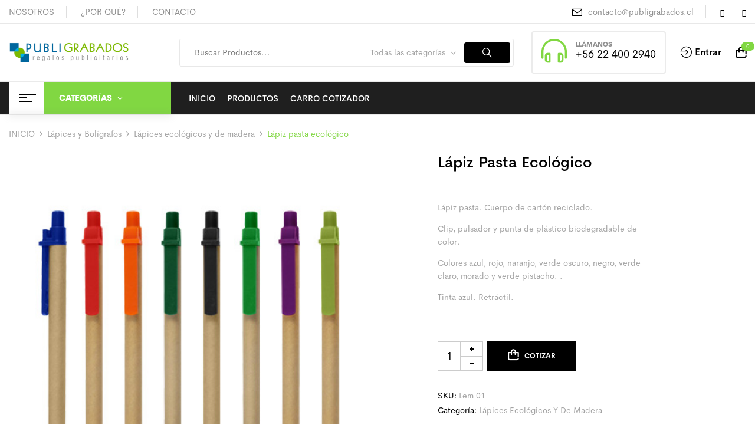

--- FILE ---
content_type: text/html; charset=UTF-8
request_url: https://www.publigrabados.cl/producto/lapiz-pasta-ecologico/
body_size: 69696
content:
<!DOCTYPE html>
<html lang="es">
<!--<![endif]-->
<head>
	<meta charset="UTF-8">
	<meta name="viewport" content="width=device-width">
	<link rel="profile" href="//gmpg.org/xfn/11">
	<title>Lápiz pasta ecológico &#8211; PubliGrabados</title>
<link rel='dns-prefetch' href='//fonts.googleapis.com' />
<link rel='dns-prefetch' href='//s.w.org' />
<link rel="alternate" type="application/rss+xml" title="PubliGrabados &raquo; Feed" href="https://www.publigrabados.cl/feed/" />
<link rel="alternate" type="application/rss+xml" title="PubliGrabados &raquo; Feed de los comentarios" href="https://www.publigrabados.cl/comments/feed/" />
		<script type="text/javascript">
			window._wpemojiSettings = {"baseUrl":"https:\/\/s.w.org\/images\/core\/emoji\/13.0.0\/72x72\/","ext":".png","svgUrl":"https:\/\/s.w.org\/images\/core\/emoji\/13.0.0\/svg\/","svgExt":".svg","source":{"concatemoji":"https:\/\/www.publigrabados.cl\/wp-includes\/js\/wp-emoji-release.min.js?ver=5.5.17"}};
			!function(e,a,t){var n,r,o,i=a.createElement("canvas"),p=i.getContext&&i.getContext("2d");function s(e,t){var a=String.fromCharCode;p.clearRect(0,0,i.width,i.height),p.fillText(a.apply(this,e),0,0);e=i.toDataURL();return p.clearRect(0,0,i.width,i.height),p.fillText(a.apply(this,t),0,0),e===i.toDataURL()}function c(e){var t=a.createElement("script");t.src=e,t.defer=t.type="text/javascript",a.getElementsByTagName("head")[0].appendChild(t)}for(o=Array("flag","emoji"),t.supports={everything:!0,everythingExceptFlag:!0},r=0;r<o.length;r++)t.supports[o[r]]=function(e){if(!p||!p.fillText)return!1;switch(p.textBaseline="top",p.font="600 32px Arial",e){case"flag":return s([127987,65039,8205,9895,65039],[127987,65039,8203,9895,65039])?!1:!s([55356,56826,55356,56819],[55356,56826,8203,55356,56819])&&!s([55356,57332,56128,56423,56128,56418,56128,56421,56128,56430,56128,56423,56128,56447],[55356,57332,8203,56128,56423,8203,56128,56418,8203,56128,56421,8203,56128,56430,8203,56128,56423,8203,56128,56447]);case"emoji":return!s([55357,56424,8205,55356,57212],[55357,56424,8203,55356,57212])}return!1}(o[r]),t.supports.everything=t.supports.everything&&t.supports[o[r]],"flag"!==o[r]&&(t.supports.everythingExceptFlag=t.supports.everythingExceptFlag&&t.supports[o[r]]);t.supports.everythingExceptFlag=t.supports.everythingExceptFlag&&!t.supports.flag,t.DOMReady=!1,t.readyCallback=function(){t.DOMReady=!0},t.supports.everything||(n=function(){t.readyCallback()},a.addEventListener?(a.addEventListener("DOMContentLoaded",n,!1),e.addEventListener("load",n,!1)):(e.attachEvent("onload",n),a.attachEvent("onreadystatechange",function(){"complete"===a.readyState&&t.readyCallback()})),(n=t.source||{}).concatemoji?c(n.concatemoji):n.wpemoji&&n.twemoji&&(c(n.twemoji),c(n.wpemoji)))}(window,document,window._wpemojiSettings);
		</script>
		<style type="text/css">
img.wp-smiley,
img.emoji {
	display: inline !important;
	border: none !important;
	box-shadow: none !important;
	height: 1em !important;
	width: 1em !important;
	margin: 0 .07em !important;
	vertical-align: -0.1em !important;
	background: none !important;
	padding: 0 !important;
}
</style>
	<link rel='stylesheet' id='wp-block-library-css'  href='https://www.publigrabados.cl/wp-includes/css/dist/block-library/style.min.css?ver=5.5.17' type='text/css' media='all' />
<link rel='stylesheet' id='wc-block-vendors-style-css'  href='https://www.publigrabados.cl/wp-content/plugins/woocommerce/packages/woocommerce-blocks/build/vendors-style.css?ver=3.4.0' type='text/css' media='all' />
<link rel='stylesheet' id='wc-block-style-css'  href='https://www.publigrabados.cl/wp-content/plugins/woocommerce/packages/woocommerce-blocks/build/style.css?ver=3.4.0' type='text/css' media='all' />
<link rel='stylesheet' id='contact-form-7-css'  href='https://www.publigrabados.cl/wp-content/plugins/contact-form-7/includes/css/styles.css?ver=5.3' type='text/css' media='all' />
<link rel='stylesheet' id='rs-plugin-settings-css'  href='https://www.publigrabados.cl/wp-content/plugins/revslider/public/assets/css/rs6.css?ver=6.2.22' type='text/css' media='all' />
<style id='rs-plugin-settings-inline-css' type='text/css'>
#rs-demo-id {}
</style>
<style id='woocommerce-inline-inline-css' type='text/css'>
.woocommerce form .form-row .required { visibility: visible; }
</style>
<link rel='stylesheet' id='bwp_woocommerce_filter_products-css'  href='https://www.publigrabados.cl/wp-content/plugins/wpbingo/assets/css/bwp_ajax_filter.css?ver=5.5.17' type='text/css' media='all' />
<link rel='stylesheet' id='bwp_lookbook_css-css'  href='https://www.publigrabados.cl/wp-content/plugins/wpbingo/assets/css/bwp_lookbook.css?ver=5.5.17' type='text/css' media='all' />
<link rel='stylesheet' id='davici-fonts-css'  href='https://fonts.googleapis.com/css?family=Jost%3Aital%2Cwght%400%2C200%3B0%2C300%3B0%2C400%3B0%2C500%3B0%2C600%3B0%2C700%3B0%2C800%3B0%2C900%3B1%2C200%3B1%2C300%3B1%2C400%3B1%2C500%3B1%2C600%3B1%2C700%3B1%2C800%3B1%2C900%7COpen%2BSans&#038;subset=latin%2Clatin-ext' type='text/css' media='all' />
<link rel='stylesheet' id='davici-style-css'  href='https://www.publigrabados.cl/wp-content/themes/davici/style.css?ver=5.5.17' type='text/css' media='all' />
<!--[if lt IE 9]>
<link rel='stylesheet' id='davici-ie-css'  href='https://www.publigrabados.cl/wp-content/themes/davici/css/ie.css?ver=20131205' type='text/css' media='all' />
<![endif]-->
<link rel='stylesheet' id='bootstrap-css'  href='https://www.publigrabados.cl/wp-content/themes/davici/css/bootstrap.css?ver=5.5.17' type='text/css' media='all' />
<link rel='stylesheet' id='fancybox-css'  href='https://www.publigrabados.cl/wp-content/themes/davici/css/jquery.fancybox.css' type='text/css' media='all' />
<link rel='stylesheet' id='circlestime-css'  href='https://www.publigrabados.cl/wp-content/themes/davici/css/jquery.circlestime.css' type='text/css' media='all' />
<link rel='stylesheet' id='mmenu-all-css'  href='https://www.publigrabados.cl/wp-content/themes/davici/css/jquery.mmenu.all.css?ver=5.5.17' type='text/css' media='all' />
<link rel='stylesheet' id='slick-css'  href='https://www.publigrabados.cl/wp-content/themes/davici/css/slick/slick.css' type='text/css' media='all' />
<link rel='stylesheet' id='font-awesome-css'  href='https://www.publigrabados.cl/wp-content/plugins/elementor/assets/lib/font-awesome/css/font-awesome.min.css?ver=4.7.0' type='text/css' media='all' />
<link rel='stylesheet' id='materia-css'  href='https://www.publigrabados.cl/wp-content/themes/davici/css/materia.css?ver=5.5.17' type='text/css' media='all' />
<link rel='stylesheet' id='elegant-css'  href='https://www.publigrabados.cl/wp-content/themes/davici/css/elegant.css?ver=5.5.17' type='text/css' media='all' />
<link rel='stylesheet' id='wpbingo-css'  href='https://www.publigrabados.cl/wp-content/themes/davici/css/wpbingo.css?ver=5.5.17' type='text/css' media='all' />
<link rel='stylesheet' id='icomoon-css'  href='https://www.publigrabados.cl/wp-content/themes/davici/css/icomoon.css?ver=5.5.17' type='text/css' media='all' />
<link rel='stylesheet' id='davici-style-template-css'  href='https://www.publigrabados.cl/wp-content/themes/davici/css/template.css?ver=5.5.17' type='text/css' media='all' />
<link rel='stylesheet' id='joinchat-css'  href='https://www.publigrabados.cl/wp-content/plugins/creame-whatsapp-me/public/css/joinchat.min.css?ver=4.1.1' type='text/css' media='all' />
<style id='joinchat-inline-css' type='text/css'>
.joinchat{ --red:37; --green:211; --blue:102; }
</style>
<script type="text/template" id="tmpl-variation-template">
	<div class="woocommerce-variation-description">{{{ data.variation.variation_description }}}</div>
	<div class="woocommerce-variation-price">{{{ data.variation.price_html }}}</div>
	<div class="woocommerce-variation-availability">{{{ data.variation.availability_html }}}</div>
</script>
<script type="text/template" id="tmpl-unavailable-variation-template">
	<p>Lo sentimos, este producto no está disponible. Por favor elige otra combinación.</p>
</script>
<script type='text/javascript' src='https://www.publigrabados.cl/wp-includes/js/jquery/jquery.js?ver=1.12.4-wp' id='jquery-core-js'></script>
<script type='text/javascript' src='https://www.publigrabados.cl/wp-content/plugins/revslider/public/assets/js/rbtools.min.js?ver=6.2.22' id='tp-tools-js'></script>
<script type='text/javascript' src='https://www.publigrabados.cl/wp-content/plugins/revslider/public/assets/js/rs6.min.js?ver=6.2.22' id='revmin-js'></script>
<link rel="https://api.w.org/" href="https://www.publigrabados.cl/wp-json/" /><link rel="alternate" type="application/json" href="https://www.publigrabados.cl/wp-json/wp/v2/product/17522" /><link rel="EditURI" type="application/rsd+xml" title="RSD" href="https://www.publigrabados.cl/xmlrpc.php?rsd" />
<link rel="wlwmanifest" type="application/wlwmanifest+xml" href="https://www.publigrabados.cl/wp-includes/wlwmanifest.xml" /> 
<meta name="generator" content="WordPress 5.5.17" />
<meta name="generator" content="WooCommerce 4.6.5" />
<link rel="canonical" href="https://www.publigrabados.cl/producto/lapiz-pasta-ecologico/" />
<link rel='shortlink' href='https://www.publigrabados.cl/?p=17522' />
<link rel="alternate" type="application/json+oembed" href="https://www.publigrabados.cl/wp-json/oembed/1.0/embed?url=https%3A%2F%2Fwww.publigrabados.cl%2Fproducto%2Flapiz-pasta-ecologico%2F" />
<link rel="alternate" type="text/xml+oembed" href="https://www.publigrabados.cl/wp-json/oembed/1.0/embed?url=https%3A%2F%2Fwww.publigrabados.cl%2Fproducto%2Flapiz-pasta-ecologico%2F&#038;format=xml" />
<meta name="framework" content="Redux 4.1.21" />	<noscript><style>.woocommerce-product-gallery{ opacity: 1 !important; }</style></noscript>
	<style type="text/css">.recentcomments a{display:inline !important;padding:0 !important;margin:0 !important;}</style><style type="text/css" id="custom-background-css">
body.custom-background { background-color: #ffffff; }
</style>
	<meta name="generator" content="Powered by Slider Revolution 6.2.22 - responsive, Mobile-Friendly Slider Plugin for WordPress with comfortable drag and drop interface." />
<script type="text/javascript">function setREVStartSize(e){
			//window.requestAnimationFrame(function() {				 
				window.RSIW = window.RSIW===undefined ? window.innerWidth : window.RSIW;	
				window.RSIH = window.RSIH===undefined ? window.innerHeight : window.RSIH;	
				try {								
					var pw = document.getElementById(e.c).parentNode.offsetWidth,
						newh;
					pw = pw===0 || isNaN(pw) ? window.RSIW : pw;
					e.tabw = e.tabw===undefined ? 0 : parseInt(e.tabw);
					e.thumbw = e.thumbw===undefined ? 0 : parseInt(e.thumbw);
					e.tabh = e.tabh===undefined ? 0 : parseInt(e.tabh);
					e.thumbh = e.thumbh===undefined ? 0 : parseInt(e.thumbh);
					e.tabhide = e.tabhide===undefined ? 0 : parseInt(e.tabhide);
					e.thumbhide = e.thumbhide===undefined ? 0 : parseInt(e.thumbhide);
					e.mh = e.mh===undefined || e.mh=="" || e.mh==="auto" ? 0 : parseInt(e.mh,0);		
					if(e.layout==="fullscreen" || e.l==="fullscreen") 						
						newh = Math.max(e.mh,window.RSIH);					
					else{					
						e.gw = Array.isArray(e.gw) ? e.gw : [e.gw];
						for (var i in e.rl) if (e.gw[i]===undefined || e.gw[i]===0) e.gw[i] = e.gw[i-1];					
						e.gh = e.el===undefined || e.el==="" || (Array.isArray(e.el) && e.el.length==0)? e.gh : e.el;
						e.gh = Array.isArray(e.gh) ? e.gh : [e.gh];
						for (var i in e.rl) if (e.gh[i]===undefined || e.gh[i]===0) e.gh[i] = e.gh[i-1];
											
						var nl = new Array(e.rl.length),
							ix = 0,						
							sl;					
						e.tabw = e.tabhide>=pw ? 0 : e.tabw;
						e.thumbw = e.thumbhide>=pw ? 0 : e.thumbw;
						e.tabh = e.tabhide>=pw ? 0 : e.tabh;
						e.thumbh = e.thumbhide>=pw ? 0 : e.thumbh;					
						for (var i in e.rl) nl[i] = e.rl[i]<window.RSIW ? 0 : e.rl[i];
						sl = nl[0];									
						for (var i in nl) if (sl>nl[i] && nl[i]>0) { sl = nl[i]; ix=i;}															
						var m = pw>(e.gw[ix]+e.tabw+e.thumbw) ? 1 : (pw-(e.tabw+e.thumbw)) / (e.gw[ix]);					
						newh =  (e.gh[ix] * m) + (e.tabh + e.thumbh);
					}				
					if(window.rs_init_css===undefined) window.rs_init_css = document.head.appendChild(document.createElement("style"));					
					document.getElementById(e.c).height = newh+"px";
					window.rs_init_css.innerHTML += "#"+e.c+"_wrapper { height: "+newh+"px }";				
				} catch(e){
					console.log("Failure at Presize of Slider:" + e)
				}					   
			//});
		  };</script>
</head>
<body class="product-template-default single single-product postid-17522 custom-background theme-davici woocommerce woocommerce-page woocommerce-no-js lapiz-pasta-ecologico banners-effect-1 elementor-default elementor-kit-2988">
<div class="loader-content">
				<div id="loader">
					<div class="chasing-dots"><div></div><div></div><div></div><div></div></div>
				</div>
			</div><div id='page' class="hfeed page-wrapper">
					<h1 class="bwp-title hide"><a href="https://www.publigrabados.cl/" rel="home">PubliGrabados</a></h1>
	<header id='bwp-header' class="bwp-header header-v4">
				<div id="bwp-topbar" class="topbar-v1 hidden-sm hidden-xs">
			<div class="topbar-inner">
				<div class="container">
					<div class="row">
						<div class="col-xl-6 col-lg-6 col-md-6 col-sm-6 topbar-left hidden-sm hidden-xs">
															<ul id="topbar_menu" class="menu"><li id="menu-item-15082" class="menu-item menu-item-type-post_type menu-item-object-page menu-item-15082"><a href="https://www.publigrabados.cl/about/">NOSOTROS</a></li>
<li id="menu-item-15516" class="menu-item menu-item-type-post_type menu-item-object-page menu-item-15516"><a href="https://www.publigrabados.cl/por-que/">¿POR QUÉ?</a></li>
<li id="menu-item-15037" class="menu-item menu-item-type-post_type menu-item-object-page menu-item-15037"><a href="https://www.publigrabados.cl/contact/">CONTACTO</a></li>
</ul>													</div>
						<div class="col-xl-6 col-lg-6 col-md-12 col-sm-12 col-12 topbar-right">
														<div class="email hidden-xs">
								<i class="icon-mail"></i><a href="mailto:contacto@publigrabados.cl">contacto@publigrabados.cl</a>
							</div>
														<ul class="social-link"><li><a href="#"><i class="fa fa-instagram"></i></a></li><li><a href="#"><i class="fa fa-facebook"></i></a></li></ul>						</div>
					</div>
				</div>
			</div>
		</div>
								<div class="header-mobile">
		<div class="container">
			<div class="row">
								<div class="col-xl-4 col-lg-4 col-md-4 col-sm-3 col-3 header-left">
					<div class="navbar-header">
						<button type="button" id="show-megamenu"  class="navbar-toggle">
							<span>Menu</span>
						</button>
					</div>
				</div>
				<div class="col-xl-4 col-lg-4 col-md-4 col-sm-6 col-6 header-center ">
							<div class="wpbingoLogo">
			<a  href="https://www.publigrabados.cl/">
									<img src="https://www.publigrabados.cl/wp-content/uploads/2020/10/logopb.png" alt="PubliGrabados"/>
							</a>
		</div> 
					</div>
				<div class="col-xl-4 col-lg-4 col-md-4 col-sm-3 col-3 header-right">
											<div class="wpbingo-verticalmenu-mobile">
			<div class="navbar-header">
				<button type="button" id="show-verticalmenu"  class="navbar-toggle">
					<span>Vertical</span>
				</button>
			</div>
		</div>															<div class="davici-topcart popup">
						<div class="dropdown mini-cart top-cart">
		<div class="remove-cart-shadow"></div>
		<a class="dropdown-toggle cart-icon" data-toggle="dropdown" data-hover="dropdown" data-delay="0" href="#" title="View your shopping cart">
		<span class="icons-cart"><i class="icon-bag"></i><span class="cart-count">0</span></span>
    </a>
	<div class="cart-popup popup">
				<div class="remove-cart">
			<a class="dropdown-toggle cart-remove" data-toggle="dropdown" data-hover="dropdown" data-delay="0" href="#" title="View your shopping cart">
				cerrar<i class="icon_close"></i>
			</a>
		</div>
				<div class="cart-icon-big"></div>
<ul class="cart_list product_list_widget ">
			<li class="empty">no hay productos...</li>
	</ul><!-- end product list -->
	</div>
</div>					</div>
									</div>
							</div>
		</div>
				<div class="header-mobile-fixed">
			<div class="shop-page">
				<a href="https://www.publigrabados.cl/shop/"><i class="wpb-icon-shop"></i></a>
			</div>
			<div class="my-account">
				<a href="https://www.publigrabados.cl/my-account/"><i class="wpb-icon-user"></i></a>
			</div>		
			<!-- Begin Search -->
						<div class="search-box">
				<div class="search-toggle"><i class="wpb-icon-magnifying-glass"></i></div>
			</div>
						<!-- End Search -->
					</div>
			</div>
				<div class="header-desktop">
				<div class='header-wrapper' data-sticky_header="1">
					<div class="container">
						<div class="row">
							<div class="header-left content-header">
										<div class="wpbingoLogo">
			<a  href="https://www.publigrabados.cl/">
									<img src="https://www.publigrabados.cl/wp-content/uploads/2020/10/logopb.png" alt="PubliGrabados"/>
							</a>
		</div> 
									<div class="header-search-form hidden-sm hidden-xs">
									<!-- Begin Search -->
																			<form role="search" method="get" class="search-from ajax-search" action="https://www.publigrabados.cl/" data-admin="https://www.publigrabados.cl/wp-admin/admin-ajax.php" data-noresult="Sin Resultados..." data-limit="10">
	<div class="search-box">
		<input type="text" value="" name="s" id="ss" class="input-search s" placeholder="Buscar Productos..." />
		<div class="result-search-products-content">
			<ul class="result-search-products">
			</ul>
		</div>
	</div>
	<input type="hidden" name="post_type" value="product" />
		<div class="select_category pwb-dropdown dropdown">
		<span class="pwb-dropdown-toggle dropdown-toggle" data-toggle="dropdown">Category</span>
		<span class="caret"></span>
		<ul class="pwb-dropdown-menu dropdown-menu category-search">
		<li data-value="" class="active">Todas las categorías</li>
							<li data-value="bar-vino-y-asado" class="">Bar, Vino y Asado</li>
					
				
								
							<li data-value="belleza-y-salud" class="">Belleza y Salud</li>
					
				
								
							<li data-value="bolsas-ecologicas-reutilizables" class="">Bolsas Ecológicas Reutilizables</li>
					
				
									<li data-value="bolsas-de-algodon-y-crea" class="">Bolsas de algodón y crea</li>
										
														<li data-value="bolsas-de-tela-no-tejida" class="">Bolsas de tela no tejida</li>
										
													
							<li data-value="bolsos-y-mochilas" class="">Bolsos y Mochilas</li>
					
				
								
							<li data-value="carpetas-y-porta-documentos" class="">Carpetas y Porta-documentos</li>
					
				
								
							<li data-value="covid-19" class="">Covid 19</li>
					
				
								
							<li data-value="deportes-y-aire-libre" class="">Deportes y Aire Libre</li>
					
				
								
							<li data-value="dulces-promocionales" class="">Dulces Promocionales</li>
					
				
								
							<li data-value="ecologicos" class="">Ecológicos</li>
					
				
									<li data-value="bamboo" class="">Bamboo</li>
										
														<li data-value="carton-reciclado" class="">Cartón reciclado</li>
										
													
							<li data-value="gorros-sombreros-y-jockeys" class="">Gorros Sombreros y Jockeys</li>
					
				
								
							<li data-value="herramientas-y-automovil" class="">Herramientas y Automovil</li>
					
				
								
							<li data-value="hogar-y-cocina" class="">Hogar y Cocina</li>
					
				
								
							<li data-value="juegos-y-diversion" class="">Juegos y Diversión</li>
					
				
								
							<li data-value="lanyards-e-identificacion" class="">Lanyards e Identificación</li>
					
				
								
							<li data-value="lapices-y-boligrafos" class="">Lápices y Bolígrafos</li>
					
				
									<li data-value="boligrafos-metalicos-ejecutivos" class="">Bolígrafos metálicos ejecutivos</li>
										
														<li data-value="lapices-ecologicos-y-de-madera" class="">Lápices ecológicos y de madera</li>
										
														<li data-value="lapices-promocionales-masivos-plasticos" class="">Lápices promocionales masivos plásticos</li>
										
														<li data-value="lapices-touch-screen" class="">Lápices touch screen</li>
										
													
							<li data-value="libretas-y-cuadernos" class="">Libretas y Cuadernos</li>
					
				
								
							<li data-value="linternas-relojes-y-calculadoras" class="">Linternas, Relojes y Calculadoras</li>
					
				
									<li data-value="calculadoras" class="">Calculadoras</li>
										
														<li data-value="linternas" class="">Linternas</li>
										
														<li data-value="relojes" class="">Relojes</li>
										
													
							<li data-value="llaveros" class="">Llaveros</li>
					
				
									<li data-value="llaveros-metalicos-de-cuero-o-madera" class="">Llaveros metálicos, de cuero o madera</li>
										
														<li data-value="llaveros-plasticos" class="">Llaveros plásticos</li>
										
													
							<li data-value="mug-botellas-tazones-y-termos" class="">Mug, Botellas, Tazones y Termos</li>
					
				
									<li data-value="botellas" class="">Botellas</li>
										
														<li data-value="mug" class="">Mug</li>
										
														<li data-value="tazones" class="">Tazones</li>
										
														<li data-value="termos" class="">Termos</li>
										
													
							<li data-value="oficina-y-escritorio" class="">Oficina y Escritorio</li>
					
				
								
							<li data-value="paraguas-e-invierno" class="">Paraguas e Invierno</li>
					
				
								
							<li data-value="ropa-corporativa" class="">Ropa Corporativa</li>
					
				
								
							<li data-value="tecnologia" class="">Tecnología</li>
					
				
									<li data-value="audio" class="">Audio</li>
										
														<li data-value="computacion" class="">Computación y accesorios</li>
										
														<li data-value="pendrives" class="">Pendrives</li>
										
														<li data-value="power-bank" class="">Power bank</li>
										
													
							<li data-value="verano" class="">Verano</li>
					
				
								
					</ul>	
		<input type="hidden" name="product_cat" class="product-cat" value=""/>
	</div>	
		<button id="searchsubmit2" class="btn" type="submit">
		<span class="search-icon">
			<i class="icon-search"></i>
		</span>
		<span>search</span>
	</button>
</form>																		<!-- End Search -->	
								</div>
							</div>
							<div class="header-right">
								<div class="header-page-link">
																		<div class="phone hidden-xs hidden-sm hidden-md ">
										<i class="icon-headset"></i>
										<div class="content">
											<label class="font-bold">LLÁMANOS</label>
											<a href="tel:+56 22 400 2940">+56 22 400 2940</a>
										</div>
									</div>
																		<!-- Begin Search -->
																		<div class="search-box hidden-lg hidden-md">
										<div class="search-toggle"><i class="icon-search"></i></div>
									</div>
																		<!-- End Search -->
									<div class="account">
																			<div class="active-login">
											<h2><i class="icon-login"></i>Entrar</h2>
										</div>
																		</div>						
																																				<div class="davici-topcart popup">
										<div class="dropdown mini-cart top-cart">
		<div class="remove-cart-shadow"></div>
		<a class="dropdown-toggle cart-icon" data-toggle="dropdown" data-hover="dropdown" data-delay="0" href="#" title="View your shopping cart">
		<span class="icons-cart"><i class="icon-bag"></i><span class="cart-count">0</span></span>
    </a>
	<div class="cart-popup popup">
				<div class="remove-cart">
			<a class="dropdown-toggle cart-remove" data-toggle="dropdown" data-hover="dropdown" data-delay="0" href="#" title="View your shopping cart">
				cerrar<i class="icon_close"></i>
			</a>
		</div>
				<div class="cart-icon-big"></div>
<ul class="cart_list product_list_widget ">
			<li class="empty">no hay productos...</li>
	</ul><!-- end product list -->
	</div>
</div>									</div>
																	</div>
							</div>
						</div>
					</div>
				</div><!-- End header-wrapper -->
				<div class="header-bottom">
					<div class="container">
						<div class="content-header-bottom">
														<div class="header-vertical-menu">
								<div class="categories-vertical-menu hidden-sm hidden-xs accordion"
									data-textmore="Más Categorías" 
									data-textclose="CERRAR" 
									data-max_number_1530="12" 
									data-max_number_1200="8" 
									data-max_number_991="6">
									<h3 class="widget-title"><i class="fa fa-bars" aria-hidden="true"></i>CATEGORÍAS</h3><div class="verticalmenu">
					<div  class="bwp-vertical-navigation primary-navigation navbar-mega">
						<div class="menu-vertical-menu-container"><ul id="menu-vertical-menu" class="menu"><li  class="level-0 menu-item-15256      menu-item menu-item-type-custom menu-item-object-custom  std-menu      " ><a href="/categoria-producto/bar-vino-y-asado/"><span class="menu-item-text">Bar, Vino Y Asado</span></a></li>
<li  class="level-0 menu-item-15257      menu-item menu-item-type-custom menu-item-object-custom  std-menu      " ><a href="/categoria-producto/belleza-y-salud/"><span class="menu-item-text">Belleza Y Salud</span></a></li>
<li  class="level-0 menu-item-15258      menu-item menu-item-type-custom menu-item-object-custom  std-menu      " ><a href="/categoria-producto/bolsas-ecologicas-reutilizables/"><span class="menu-item-text">Bolsas Ecológicas Reutilizables</span></a></li>
<li  class="level-0 menu-item-15259      menu-item menu-item-type-custom menu-item-object-custom  std-menu      " ><a href="/categoria-producto/bolsos-y-mochilas/"><span class="menu-item-text">Bolsos Y Mochilas</span></a></li>
<li  class="level-0 menu-item-15260      menu-item menu-item-type-custom menu-item-object-custom  std-menu      " ><a href="/categoria-producto/carpetas-y-porta-documentos/"><span class="menu-item-text">Carpetas Y Porta-Documentos</span></a></li>
<li  class="level-0 menu-item-15261      menu-item menu-item-type-custom menu-item-object-custom  std-menu      " ><a href="/categoria-producto/covid-19/"><span class="menu-item-text">Covid 19</span></a></li>
<li  class="level-0 menu-item-15262      menu-item menu-item-type-custom menu-item-object-custom  std-menu      " ><a href="/categoria-producto/deportes-y-aire-libre/"><span class="menu-item-text">Deportes Y Aire Libre</span></a></li>
<li  class="level-0 menu-item-15263      menu-item menu-item-type-custom menu-item-object-custom  std-menu      " ><a href="/categoria-producto/dulces-promocionales/"><span class="menu-item-text">Dulces Promocionales</span></a></li>
<li  class="level-0 menu-item-15264      menu-item menu-item-type-custom menu-item-object-custom  std-menu      " ><a href="/categoria-producto/ecologicos/"><span class="menu-item-text">Ecológicos</span></a></li>
<li  class="level-0 menu-item-15265      menu-item menu-item-type-custom menu-item-object-custom  std-menu      " ><a href="/categoria-producto/gorros-sombreros-y-jockeys/"><span class="menu-item-text">Gorros Sombreros Y Jockeys</span></a></li>
<li  class="level-0 menu-item-15266      menu-item menu-item-type-custom menu-item-object-custom  std-menu      " ><a href="/categoria-producto/herramientas-y-automovil/"><span class="menu-item-text">Herramientas Y Automovil</span></a></li>
<li  class="level-0 menu-item-15267      menu-item menu-item-type-custom menu-item-object-custom  std-menu      " ><a href="/categoria-producto/hogar-y-cocina/"><span class="menu-item-text">Hogar Y Cocina</span></a></li>
<li  class="level-0 menu-item-15268      menu-item menu-item-type-custom menu-item-object-custom  std-menu      " ><a href="/categoria-producto/juegos-y-diversion/"><span class="menu-item-text">Juegos Y Diversión</span></a></li>
<li  class="level-0 menu-item-15269      menu-item menu-item-type-custom menu-item-object-custom  std-menu      " ><a href="/categoria-producto/lanyards-e-identificacion/"><span class="menu-item-text">Lanyards e Identificación</span></a></li>
<li  class="level-0 menu-item-15270      menu-item menu-item-type-custom menu-item-object-custom  std-menu      " ><a href="/categoria-producto/lapices-y-boligrafos/"><span class="menu-item-text">Lápices y Bolígrafos</span></a></li>
<li  class="level-0 menu-item-15271      menu-item menu-item-type-custom menu-item-object-custom  std-menu      " ><a href="/categoria-producto/lapices-y-boligrafos/"><span class="menu-item-text">Lápices y Bolígrafos</span></a></li>
<li  class="level-0 menu-item-15272      menu-item menu-item-type-custom menu-item-object-custom  std-menu      " ><a href="/categoria-producto/libretas-y-cuadernos/"><span class="menu-item-text">Libretas y Cuadernos</span></a></li>
<li  class="level-0 menu-item-15273      menu-item menu-item-type-custom menu-item-object-custom  std-menu      " ><a href="/categoria-producto/linternas-relojes-y-calculadoras/"><span class="menu-item-text">Linternas, Relojes Y Calculadoras</span></a></li>
<li  class="level-0 menu-item-15274      menu-item menu-item-type-custom menu-item-object-custom  std-menu      " ><a href="/categoria-producto/llaveros/"><span class="menu-item-text">Llaveros</span></a></li>
<li  class="level-0 menu-item-15275      menu-item menu-item-type-custom menu-item-object-custom  std-menu      " ><a href="/categoria-producto/mug-botellas-tazones-y-termos/"><span class="menu-item-text">Mug, Botellas, Tazones Y Termos</span></a></li>
<li  class="level-0 menu-item-15276      menu-item menu-item-type-custom menu-item-object-custom  std-menu      " ><a href="/categoria-producto/oficina-y-escritorio/"><span class="menu-item-text">Oficina Y Escritorio</span></a></li>
<li  class="level-0 menu-item-15277      menu-item menu-item-type-custom menu-item-object-custom  std-menu      " ><a href="/categoria-producto/paraguas-e-invierno/"><span class="menu-item-text">Paraguas E Invierno</span></a></li>
<li  class="level-0 menu-item-15278      menu-item menu-item-type-custom menu-item-object-custom  std-menu      " ><a href="/categoria-producto/paraguas-e-invierno/"><span class="menu-item-text">Paraguas e Invierno</span></a></li>
<li  class="level-0 menu-item-15279      menu-item menu-item-type-custom menu-item-object-custom  std-menu      " ><a href="/categoria-producto/ropa-corporativa/"><span class="menu-item-text">Ropa Corporativa</span></a></li>
<li  class="level-0 menu-item-15280      menu-item menu-item-type-custom menu-item-object-custom  std-menu      " ><a href="/categoria-producto/tecnologia/"><span class="menu-item-text">Tecnología</span></a></li>
<li  class="level-0 menu-item-15281      menu-item menu-item-type-custom menu-item-object-custom  std-menu      " ><a href="/categoria-producto/verano/"><span class="menu-item-text">Verano</span></a></li>
</ul></div>
					</div> 
				</div>								</div>
							</div>
							<div class="wpbingo-menu-mobile header-menu">
								<div class="header-menu-bg">
									<div class="wpbingo-menu-wrapper">
			<div class="megamenu">
				<nav class="navbar-default">
					<div  class="bwp-navigation primary-navigation navbar-mega" data-text_close = "CERRAR">
						<div class="float-menu">
<nav id="main-navigation" class="std-menu clearfix">
<div class="menu-main-menu-container"><ul id="menu-main-menu" class="menu"><li  class="level-0 menu-item-15063      menu-item menu-item-type-post_type menu-item-object-page menu-item-home  std-menu      " ><a href="https://www.publigrabados.cl/"><span class="menu-item-text">INICIO</span></a></li>
<li  class="level-0 menu-item-15062      menu-item menu-item-type-post_type menu-item-object-page current_page_parent  std-menu      " ><a href="https://www.publigrabados.cl/shop/"><span class="menu-item-text">PRODUCTOS</span></a></li>
<li  class="level-0 menu-item-15081      menu-item menu-item-type-post_type menu-item-object-page  std-menu      " ><a href="https://www.publigrabados.cl/cart/"><span class="menu-item-text">CARRO COTIZADOR</span></a></li>
</ul></div></nav>

</div>

					</div>
				</nav> 
			</div>       
		</div>								</div>
							</div>
													</div>
					</div>
				</div>
			</div>
							<div class="form-login-register">
			<div class="box-form-login">
				<div class="active-login"><i class="icon_close"></i></div>
				<div class="box-content">
					<div class="form-login active">
						<form method="post" class="login">
							<h2>Entrar</h2>
							<div class="content">
																<div class="username">
									<input type="text" required="required" class="input-text" name="username" id="username" placeholder="Usuario" />
								</div>
								<div class="password">
									<input class="input-text" required="required" type="password" name="password" id="password" placeholder="Contraseña" />
								</div>
								<div class="rememberme-lost">
									<div class="rememberme">
										<input name="rememberme" type="checkbox" id="rememberme" value="forever" />
										<label for="rememberme" class="inline">Recuerdame</label>
									</div>
									<div class="lost_password">
										<a href="https://www.publigrabados.cl/my-account/lost-password/">Contraseña perdida?</a>
									</div>
								</div>
								<div class="button-login">
									<input type="hidden" id="woocommerce-login-nonce" name="woocommerce-login-nonce" value="e126419c38" /><input type="hidden" name="_wp_http_referer" value="/producto/lapiz-pasta-ecologico/" />									<input type="submit" class="button" name="login" value="Entrar" /> 
								</div>
								<a class="button-next-reregister" href="https://www.publigrabados.cl/my-account/">Crear una cuenta</a>
							</div>
						</form>
					</div>
				</div>
			</div>
		</div>
		</header><!-- End #bwp-header -->	<div id="bwp-main" class="bwp-main">
		<div class="breadcrumb-noheading">
			<div class="container">
			<div class="breadcrumb" itemprop="breadcrumb"><a href="https://www.publigrabados.cl">INICIO</a><span class="delimiter"></span><a href="https://www.publigrabados.cl/categoria-producto/lapices-y-boligrafos/">Lápices y Bolígrafos</a><span class="delimiter"></span><a href="https://www.publigrabados.cl/categoria-producto/lapices-y-boligrafos/lapices-ecologicos-y-de-madera/">Lápices ecológicos y de madera</a><span class="delimiter"></span>Lápiz pasta ecológico</div>			</div>
		</div>
		<div id="primary" class="content-area"><main id="main" class="site-main" role="main"><div class="clearfix">
	<div class="contents-detail">
		<div class="main-single-product">
						
			<div class="col-xl-12 col-lg-12 col-md-12 col-12 ">
									<div class="woocommerce-notices-wrapper"></div><div id="product-17522" class="post-17522 product type-product status-publish has-post-thumbnail product_cat-lapices-ecologicos-y-de-madera first instock shipping-taxable purchasable product-type-simple">
	<div class="bwp-single-product  sticky"
		data-product_layout_thumb 	= 	"sticky" 
		data-zoom_scroll 			=	"true" 
		data-zoom_contain_lens 		=	"true" 
		data-zoomtype 				=	"lens" 
		data-lenssize 				= 	"200" 
		data-lensshape 				= 	"round" 
		data-lensborder 			= 	""
		data-bordersize 			= 	"3"
		data-bordercolour 			= 	"#81d742"
		data-popup 					= 	"false">	
		<div class="row">
												<div class="bwp-single-image col-lg-7 col-md-12 col-12">
						<div class="images">
	<figure class="woocommerce-product-gallery woocommerce-product-gallery--with-images images">
		<div class="image-additional">
			<div data-thumb="https://www.publigrabados.cl/wp-content/uploads/2020/10/Lem-01-01-100x100.jpg" class="img-thumbnail woocommerce-product-gallery__image">
				<a data-elementor-open-lightbox="default" data-elementor-lightbox-slideshow="image-additional" href="https://www.publigrabados.cl/wp-content/uploads/2020/10/Lem-01-01.jpg"><img width="450" height="450" src="https://www.publigrabados.cl/wp-content/uploads/2020/10/Lem-01-01.jpg" class="attachment-shop_single size-shop_single wp-post-image" alt="" loading="lazy" id="image" title="" data-src="https://www.publigrabados.cl/wp-content/uploads/2020/10/Lem-01-01.jpg" data-large_image="https://www.publigrabados.cl/wp-content/uploads/2020/10/Lem-01-01.jpg" data-large_image_width="450" data-large_image_height="450" /></a>
				</div>					</div>
	</figure>
</div>					</div>
					<div class="bwp-single-info col-lg-5 col-md-12 col-12 ">
						<div class="summary entry-summary">
						<h1 itemprop="name" class="product_title entry-title">Lápiz pasta ecológico</h1><p class="price"></p>
<div itemprop="description" class="description">
	<p>Lápiz pasta. Cuerpo de cartón reciclado.</p>
<p>Clip, pulsador y punta de plástico biodegradable de color.</p>
<p>Colores azul, rojo, naranjo, verde oscuro, negro, verde claro, morado y verde pistacho. .</p>
<p>Tinta azul. Retráctil.</p>
<p>&nbsp;</p>
</div>
		<form class="cart" method="post" enctype='multipart/form-data'>
		<div class="quantity-button">
							<div class="quantity">
		<button type="button" class="plus">+</button>		<label class="screen-reader-text" for="quantity_696c467406bdf">Lápiz pasta ecológico cantidad</label>
		<input
			type="number"
			id="quantity_696c467406bdf"
			class="input-text qty text"
			step="1"
			min="1"
			max=""
			name="quantity"
			value="1"
			title="Cantidad"
			size="4"
			placeholder=""
			inputmode="numeric" />
		<button type="button" class="minus">-</button>	</div>
				<input type="hidden" name="add-to-cart" value="17522" />
			<button type="submit" class="single_add_to_cart_button button alt">Cotizar</button>
		</div>
			</form>
	<div class="product_meta">

	
	
		<span class="sku_wrapper">SKU: <span class="sku">Lem 01</span></span>

	
	<span class="posted_in">Categoría: <a href="https://www.publigrabados.cl/categoria-producto/lapices-y-boligrafos/lapices-ecologicos-y-de-madera/" rel="tag">Lápices ecológicos y de madera</a></span>
	
	
</div>
						</div><!-- .summary -->
					</div>
									</div>
			</div>
			<div class="related">
			<div class="title-block"><h2>PRODUCTOS RELACIONADOS</h2></div>
			<div class="content-product-list">
				<div class="products-list grid slick-carousel" data-nav="true" data-columns4="1" data-columns3="2" data-columns2="2" data-columns1="4" data-columns="4">
										<div class="products-entry clearfix product-wapper">
						<div class="products-thumb">
							<a href="https://www.publigrabados.cl/producto/set-de-12-lapices-de-colores-en-tubo/" class="woocommerce-LoopProduct-link"><img width="450" height="450" src="https://www.publigrabados.cl/wp-content/uploads/2020/10/Lem-25-01.jpg" class="attachment-woocommerce_thumbnail size-woocommerce_thumbnail wp-post-image" alt="" loading="lazy" /></a>							<span class="product-quickview"><a href="#" data-product_id="17465" class="quickview quickview-button quickview-17465" >Quick View <i class="icon-search"></i></a></span>							<div class='product-button'>
								<a rel="nofollow" href="?add-to-cart=17465" data-quantity="1" data-product_id="17465" data-product_sku="Lem 25" class="button product_type_simple add_to_cart_button ajax_add_to_cart">Cotizar</a><span class="product-quickview"><a href="#" data-product_id="17465" class="quickview quickview-button quickview-17465" >Quick View <i class="icon-search"></i></a></span>							</div>
						</div>
						<div class="products-content">
							<div class="contents">
																<h3 class="product-title"><a href="https://www.publigrabados.cl/producto/set-de-12-lapices-de-colores-en-tubo/">Set de 12 lápices de colores en tubo</a></h3>
								
							</div>
						</div>
					</div>
										<div class="products-entry clearfix product-wapper">
						<div class="products-thumb">
							<a href="https://www.publigrabados.cl/producto/lapiz-pasta-ecologico-willem/" class="woocommerce-LoopProduct-link"><img width="450" height="450" src="https://www.publigrabados.cl/wp-content/uploads/2020/10/Lem-16-defi-01.jpg" class="attachment-woocommerce_thumbnail size-woocommerce_thumbnail wp-post-image" alt="" loading="lazy" /></a>							<span class="product-quickview"><a href="#" data-product_id="17487" class="quickview quickview-button quickview-17487" >Quick View <i class="icon-search"></i></a></span>							<div class='product-button'>
								<a rel="nofollow" href="?add-to-cart=17487" data-quantity="1" data-product_id="17487" data-product_sku="Lem 15" class="button product_type_simple add_to_cart_button ajax_add_to_cart">Cotizar</a><span class="product-quickview"><a href="#" data-product_id="17487" class="quickview quickview-button quickview-17487" >Quick View <i class="icon-search"></i></a></span>							</div>
						</div>
						<div class="products-content">
							<div class="contents">
																<h3 class="product-title"><a href="https://www.publigrabados.cl/producto/lapiz-pasta-ecologico-willem/">Lápiz pasta ecológico willem</a></h3>
								
							</div>
						</div>
					</div>
										<div class="products-entry clearfix product-wapper">
						<div class="products-thumb">
							<a href="https://www.publigrabados.cl/producto/lapiz-pasta-bamboo-sust/" class="woocommerce-LoopProduct-link"><img width="450" height="450" src="https://www.publigrabados.cl/wp-content/uploads/2020/10/Lem-21-ddd-01.jpg" class="attachment-woocommerce_thumbnail size-woocommerce_thumbnail wp-post-image" alt="" loading="lazy" /></a>							<span class="product-quickview"><a href="#" data-product_id="17473" class="quickview quickview-button quickview-17473" >Quick View <i class="icon-search"></i></a></span>							<div class='product-button'>
								<a rel="nofollow" href="?add-to-cart=17473" data-quantity="1" data-product_id="17473" data-product_sku="Lem 21" class="button product_type_simple add_to_cart_button ajax_add_to_cart">Cotizar</a><span class="product-quickview"><a href="#" data-product_id="17473" class="quickview quickview-button quickview-17473" >Quick View <i class="icon-search"></i></a></span>							</div>
						</div>
						<div class="products-content">
							<div class="contents">
																<h3 class="product-title"><a href="https://www.publigrabados.cl/producto/lapiz-pasta-bamboo-sust/">Lápiz pasta bamboo sust</a></h3>
								
							</div>
						</div>
					</div>
										<div class="products-entry clearfix product-wapper">
						<div class="products-thumb">
							<a href="https://www.publigrabados.cl/producto/boligrafo-ejecutivo-bamboo/" class="woocommerce-LoopProduct-link"><img width="450" height="450" src="https://www.publigrabados.cl/wp-content/uploads/2020/10/Lem-09-ddd-450x450.jpg" class="attachment-woocommerce_thumbnail size-woocommerce_thumbnail wp-post-image" alt="" loading="lazy" /></a>							<span class="product-quickview"><a href="#" data-product_id="17504" class="quickview quickview-button quickview-17504" >Quick View <i class="icon-search"></i></a></span>							<div class='product-button'>
								<a rel="nofollow" href="?add-to-cart=17504" data-quantity="1" data-product_id="17504" data-product_sku="Lem 08" class="button product_type_simple add_to_cart_button ajax_add_to_cart">Cotizar</a><span class="product-quickview"><a href="#" data-product_id="17504" class="quickview quickview-button quickview-17504" >Quick View <i class="icon-search"></i></a></span>							</div>
						</div>
						<div class="products-content">
							<div class="contents">
																<h3 class="product-title"><a href="https://www.publigrabados.cl/producto/boligrafo-ejecutivo-bamboo/">Bolígrafo ejecutivo bamboo</a></h3>
								
							</div>
						</div>
					</div>
										<div class="products-entry clearfix product-wapper">
						<div class="products-thumb">
							<a href="https://www.publigrabados.cl/producto/boligrafo-ejecutivo-de-bamboo-copia/" class="woocommerce-LoopProduct-link"><img width="450" height="450" src="https://www.publigrabados.cl/wp-content/uploads/2020/10/Lem-19-ddd-01.jpg" class="attachment-woocommerce_thumbnail size-woocommerce_thumbnail wp-post-image" alt="" loading="lazy" /></a>							<span class="product-quickview"><a href="#" data-product_id="17479" class="quickview quickview-button quickview-17479" >Quick View <i class="icon-search"></i></a></span>							<div class='product-button'>
								<a rel="nofollow" href="?add-to-cart=17479" data-quantity="1" data-product_id="17479" data-product_sku="Lem 18" class="button product_type_simple add_to_cart_button ajax_add_to_cart">Cotizar</a><span class="product-quickview"><a href="#" data-product_id="17479" class="quickview quickview-button quickview-17479" >Quick View <i class="icon-search"></i></a></span>							</div>
						</div>
						<div class="products-content">
							<div class="contents">
																<h3 class="product-title"><a href="https://www.publigrabados.cl/producto/boligrafo-ejecutivo-de-bamboo-copia/">Bolígrafo ejecutivo de bamboo (copia)</a></h3>
								
							</div>
						</div>
					</div>
									</div>
			</div>	
		</div>
		<meta itemprop="url" content="https://www.publigrabados.cl/producto/lapiz-pasta-ecologico/" />
</div><!-- #product-17522 -->
							</div>
				
			</main></div>		</div>
	</div>
</div>
	</div><!-- #main -->
										<footer id="bwp-footer" class="bwp-footer footer-1">
						<div data-elementor-type="wp-post" data-elementor-id="8975" class="elementor elementor-8975" data-elementor-settings="[]">
						<div class="elementor-inner">
							<div class="elementor-section-wrap">
							<section class="elementor-section elementor-top-section elementor-element elementor-element-8da612d elementor-section-boxed elementor-section-height-default elementor-section-height-default" data-id="8da612d" data-element_type="section" data-settings="{&quot;background_background&quot;:&quot;classic&quot;}">
						<div class="elementor-container elementor-column-gap-default">
							<div class="elementor-row">
					<div class="elementor-column elementor-col-16 elementor-top-column elementor-element elementor-element-e66990a" data-id="e66990a" data-element_type="column">
			<div class="elementor-column-wrap">
							<div class="elementor-widget-wrap">
								</div>
					</div>
		</div>
				<div class="elementor-column elementor-col-66 elementor-top-column elementor-element elementor-element-1b4bdee" data-id="1b4bdee" data-element_type="column">
			<div class="elementor-column-wrap elementor-element-populated">
							<div class="elementor-widget-wrap">
						<div class="elementor-element elementor-element-5a495d9 elementor-widget elementor-widget-text-editor" data-id="5a495d9" data-element_type="widget" data-widget_type="text-editor.default">
				<div class="elementor-widget-container">
					<div class="elementor-text-editor elementor-clearfix"><h5 class="MsoNormal" style="text-align: center;"><span style="color: #ffffff;">Para cotizar con nosotros simplemente agrega los productos y las cantidades que requieres al carro cotizador, envía la solicitud, y responderemos a tu email a la brevedad.</span></h5></div>
				</div>
				</div>
						</div>
					</div>
		</div>
				<div class="elementor-column elementor-col-16 elementor-top-column elementor-element elementor-element-4d387d6" data-id="4d387d6" data-element_type="column">
			<div class="elementor-column-wrap">
							<div class="elementor-widget-wrap">
								</div>
					</div>
		</div>
								</div>
					</div>
		</section>
				<section class="elementor-section elementor-top-section elementor-element elementor-element-a185048 elementor-section-boxed elementor-section-height-default elementor-section-height-default" data-id="a185048" data-element_type="section" data-settings="{&quot;background_background&quot;:&quot;classic&quot;}">
						<div class="elementor-container elementor-column-gap-default">
							<div class="elementor-row">
					<div class="elementor-column elementor-col-33 elementor-top-column elementor-element elementor-element-e3dd3af" data-id="e3dd3af" data-element_type="column">
			<div class="elementor-column-wrap elementor-element-populated">
							<div class="elementor-widget-wrap">
						<div class="elementor-element elementor-element-9aee279 elementor-widget elementor-widget-text-editor" data-id="9aee279" data-element_type="widget" data-widget_type="text-editor.default">
				<div class="elementor-widget-container">
					<div class="elementor-text-editor elementor-clearfix"><span style="text-align: center; color: #00669d;">Llámanos al <a style="color: #fff; font-size: 120%; font-weight: bold;" href="tel:+56224002940"> +56 22 400 2940</a></span>
<span style="text-align: center; color: #00669d; margin-left: 20px;">Escríbenos a<a style="color: #fff; font-size: 120%; font-weight: bold;" href="mailto:contacto@publigrabados.cl"> contacto@publigrabados.cl</a></span></div>
				</div>
				</div>
						</div>
					</div>
		</div>
				<div class="elementor-column elementor-col-33 elementor-top-column elementor-element elementor-element-3f59a1c" data-id="3f59a1c" data-element_type="column">
			<div class="elementor-column-wrap elementor-element-populated">
							<div class="elementor-widget-wrap">
						<div class="elementor-element elementor-element-12fd25a elementor-align-right elementor-mobile-align-center elementor-widget elementor-widget-button" data-id="12fd25a" data-element_type="widget" data-widget_type="button.default">
				<div class="elementor-widget-container">
					<div class="elementor-button-wrapper">
			<a href="/cart/" class="elementor-button-link elementor-button elementor-size-xs" role="button">
						<span class="elementor-button-content-wrapper">
						<span class="elementor-button-icon elementor-align-icon-left">
				<i aria-hidden="true" class="fas fa-shopping-basket"></i>			</span>
						<span class="elementor-button-text">CARRO COTIZADOR</span>
		</span>
					</a>
		</div>
				</div>
				</div>
						</div>
					</div>
		</div>
				<div class="elementor-column elementor-col-33 elementor-top-column elementor-element elementor-element-fc2142f" data-id="fc2142f" data-element_type="column">
			<div class="elementor-column-wrap elementor-element-populated">
							<div class="elementor-widget-wrap">
						<div class="elementor-element elementor-element-09b594f elementor-align-left elementor-mobile-align-center elementor-widget elementor-widget-button" data-id="09b594f" data-element_type="widget" data-widget_type="button.default">
				<div class="elementor-widget-container">
					<div class="elementor-button-wrapper">
			<a href="/contact/" class="elementor-button-link elementor-button elementor-size-xs" role="button">
						<span class="elementor-button-content-wrapper">
						<span class="elementor-button-icon elementor-align-icon-left">
				<i aria-hidden="true" class="far fa-envelope"></i>			</span>
						<span class="elementor-button-text">CONTACTO</span>
		</span>
					</a>
		</div>
				</div>
				</div>
						</div>
					</div>
		</div>
								</div>
					</div>
		</section>
				<section class="elementor-section elementor-top-section elementor-element elementor-element-550fb01 elementor-section-content-middle elementor-section-boxed elementor-section-height-default elementor-section-height-default" data-id="550fb01" data-element_type="section" data-settings="{&quot;background_background&quot;:&quot;classic&quot;}">
						<div class="elementor-container elementor-column-gap-default">
							<div class="elementor-row">
					<div class="elementor-column elementor-col-33 elementor-top-column elementor-element elementor-element-4c7b0f7 wpb-col-sm-50" data-id="4c7b0f7" data-element_type="column">
			<div class="elementor-column-wrap">
							<div class="elementor-widget-wrap">
								</div>
					</div>
		</div>
				<div class="elementor-column elementor-col-33 elementor-top-column elementor-element elementor-element-017e1ec wpb-col-sm-100 order-wpb-sm-3" data-id="017e1ec" data-element_type="column">
			<div class="elementor-column-wrap elementor-element-populated">
							<div class="elementor-widget-wrap">
						<div class="elementor-element elementor-element-1609af2 elementor-widget elementor-widget-text-editor" data-id="1609af2" data-element_type="widget" data-widget_type="text-editor.default">
				<div class="elementor-widget-container">
					<div class="elementor-text-editor elementor-clearfix"><h6 style="color: #fff;">© 2020 &#8211; <strong>PUBLIGRABADOS</strong> &#8211; Derechos Reservados.</h6></div>
				</div>
				</div>
						</div>
					</div>
		</div>
				<div class="elementor-column elementor-col-33 elementor-top-column elementor-element elementor-element-e540fec" data-id="e540fec" data-element_type="column">
			<div class="elementor-column-wrap">
							<div class="elementor-widget-wrap">
								</div>
					</div>
		</div>
								</div>
					</div>
		</section>
						</div>
						</div>
					</div>
					</footer>
			</div><!-- #page -->
	<div class="search-overlay">	
		<span class="close-search"><i class="icon_close"></i></span>	
		<div class="container wrapper-search">
				<form role="search" method="get" class="search-from ajax-search" action="https://www.publigrabados.cl/" data-admin="https://www.publigrabados.cl/wp-admin/admin-ajax.php" data-noresult="Sin Resultados..." data-limit="10">
			
		<div class="search-box">
			<button id="searchsubmit" class="btn" type="submit">
				<i class="icon_search"></i>
				<span>search</span>
			</button>
			<input type="text" value="" name="s" id="s" class="input-search s" placeholder="Search" />
			<div class="result-search-products-content">
				<ul class="result-search-products">
				</ul>
			</div>
		</div>
		<input type="hidden" name="post_type" value="product" />
	</form>
		
		</div>	
	</div>
	<div class="bwp-quick-view">
	</div>	
			<script type="application/ld+json">{"@context":"https:\/\/schema.org\/","@type":"Product","@id":"https:\/\/www.publigrabados.cl\/producto\/lapiz-pasta-ecologico\/#product","name":"L\u00e1piz pasta ecol\u00f3gico","url":"https:\/\/www.publigrabados.cl\/producto\/lapiz-pasta-ecologico\/","description":"L\u00e1piz pasta. Cuerpo de cart\u00f3n reciclado.\r\n\r\nClip, pulsador y punta de pl\u00e1stico biodegradable de color.\r\n\r\nColores azul, rojo, naranjo, verde oscuro, negro, verde claro, morado y verde pistacho. .\r\n\r\nTinta azul. Retr\u00e1ctil.\r\n\r\n&amp;nbsp;","image":"https:\/\/www.publigrabados.cl\/wp-content\/uploads\/2020\/10\/Lem-01-01.jpg","sku":"Lem 01","offers":[{"@type":"Offer","price":"1","priceValidUntil":"2027-12-31","priceSpecification":{"price":"1","priceCurrency":"CLP","valueAddedTaxIncluded":"false"},"priceCurrency":"CLP","availability":"http:\/\/schema.org\/InStock","url":"https:\/\/www.publigrabados.cl\/producto\/lapiz-pasta-ecologico\/","seller":{"@type":"Organization","name":"PubliGrabados","url":"https:\/\/www.publigrabados.cl"}}]}</script>			<div class="joinchat joinchat--right" data-settings='{"telephone":"56941786643","mobile_only":false,"button_delay":3,"whatsapp_web":true,"message_views":2,"message_delay":10,"message_badge":false,"message_send":"","message_hash":""}'>
				<div class="joinchat__button">
					<div class="joinchat__button__open"></div>
																<div class="joinchat__button__sendtext">Abrir chat</div>
																								</div>
								<svg height="0" width="0"><defs><clipPath id="joinchat__message__peak"><path d="M17 25V0C17 12.877 6.082 14.9 1.031 15.91c-1.559.31-1.179 2.272.004 2.272C9.609 18.182 17 18.088 17 25z"/></clipPath></defs></svg>
			</div>
				<script type="text/javascript">
		(function () {
			var c = document.body.className;
			c = c.replace(/woocommerce-no-js/, 'woocommerce-js');
			document.body.className = c;
		})()
	</script>
	<link rel='stylesheet' id='elementor-frontend-legacy-css'  href='https://www.publigrabados.cl/wp-content/plugins/elementor/assets/css/frontend-legacy.min.css?ver=3.0.12' type='text/css' media='all' />
<link rel='stylesheet' id='elementor-frontend-css'  href='https://www.publigrabados.cl/wp-content/plugins/elementor/assets/css/frontend.min.css?ver=3.0.12' type='text/css' media='all' />
<link rel='stylesheet' id='elementor-post-8975-css'  href='https://www.publigrabados.cl/wp-content/uploads/elementor/css/post-8975.css?ver=1603326487' type='text/css' media='all' />
<link rel='stylesheet' id='elementor-icons-css'  href='https://www.publigrabados.cl/wp-content/plugins/elementor/assets/lib/eicons/css/elementor-icons.min.css?ver=5.9.1' type='text/css' media='all' />
<link rel='stylesheet' id='elementor-animations-css'  href='https://www.publigrabados.cl/wp-content/plugins/elementor/assets/lib/animations/animations.min.css?ver=3.0.12' type='text/css' media='all' />
<link rel='stylesheet' id='elementor-post-2988-css'  href='https://www.publigrabados.cl/wp-content/uploads/elementor/css/post-2988.css?ver=1603326487' type='text/css' media='all' />
<link rel='stylesheet' id='elementor-global-css'  href='https://www.publigrabados.cl/wp-content/uploads/elementor/css/global.css?ver=1603326487' type='text/css' media='all' />
<link rel='stylesheet' id='google-fonts-1-css'  href='https://fonts.googleapis.com/css?family=Roboto%3A100%2C100italic%2C200%2C200italic%2C300%2C300italic%2C400%2C400italic%2C500%2C500italic%2C600%2C600italic%2C700%2C700italic%2C800%2C800italic%2C900%2C900italic%7CMontserrat%3A100%2C100italic%2C200%2C200italic%2C300%2C300italic%2C400%2C400italic%2C500%2C500italic%2C600%2C600italic%2C700%2C700italic%2C800%2C800italic%2C900%2C900italic%7CRoboto+Slab%3A100%2C100italic%2C200%2C200italic%2C300%2C300italic%2C400%2C400italic%2C500%2C500italic%2C600%2C600italic%2C700%2C700italic%2C800%2C800italic%2C900%2C900italic&#038;ver=5.5.17' type='text/css' media='all' />
<link rel='stylesheet' id='elementor-icons-shared-0-css'  href='https://www.publigrabados.cl/wp-content/plugins/elementor/assets/lib/font-awesome/css/fontawesome.min.css?ver=5.12.0' type='text/css' media='all' />
<link rel='stylesheet' id='elementor-icons-fa-solid-css'  href='https://www.publigrabados.cl/wp-content/plugins/elementor/assets/lib/font-awesome/css/solid.min.css?ver=5.12.0' type='text/css' media='all' />
<link rel='stylesheet' id='elementor-icons-fa-regular-css'  href='https://www.publigrabados.cl/wp-content/plugins/elementor/assets/lib/font-awesome/css/regular.min.css?ver=5.12.0' type='text/css' media='all' />
<script type='text/javascript' id='contact-form-7-js-extra'>
/* <![CDATA[ */
var wpcf7 = {"apiSettings":{"root":"https:\/\/www.publigrabados.cl\/wp-json\/contact-form-7\/v1","namespace":"contact-form-7\/v1"}};
/* ]]> */
</script>
<script type='text/javascript' src='https://www.publigrabados.cl/wp-content/plugins/contact-form-7/includes/js/scripts.js?ver=5.3' id='contact-form-7-js'></script>
<script type='text/javascript' src='https://www.publigrabados.cl/wp-content/plugins/woocommerce/assets/js/jquery-blockui/jquery.blockUI.min.js?ver=2.70' id='jquery-blockui-js'></script>
<script type='text/javascript' id='wc-add-to-cart-js-extra'>
/* <![CDATA[ */
var wc_add_to_cart_params = {"ajax_url":"\/wp-admin\/admin-ajax.php","wc_ajax_url":"\/?wc-ajax=%%endpoint%%","i18n_view_cart":"Ver carrito","cart_url":"https:\/\/www.publigrabados.cl\/cart\/","is_cart":"","cart_redirect_after_add":"no"};
/* ]]> */
</script>
<script type='text/javascript' src='https://www.publigrabados.cl/wp-content/plugins/woocommerce/assets/js/frontend/add-to-cart.min.js?ver=4.6.5' id='wc-add-to-cart-js'></script>
<script type='text/javascript' id='wc-single-product-js-extra'>
/* <![CDATA[ */
var wc_single_product_params = {"i18n_required_rating_text":"Por favor elige una puntuaci\u00f3n","review_rating_required":"yes","flexslider":{"rtl":false,"animation":"slide","smoothHeight":true,"directionNav":false,"controlNav":"thumbnails","slideshow":false,"animationSpeed":500,"animationLoop":false,"allowOneSlide":false},"zoom_enabled":"","zoom_options":[],"photoswipe_enabled":"","photoswipe_options":{"shareEl":false,"closeOnScroll":false,"history":false,"hideAnimationDuration":0,"showAnimationDuration":0},"flexslider_enabled":""};
/* ]]> */
</script>
<script type='text/javascript' src='https://www.publigrabados.cl/wp-content/plugins/woocommerce/assets/js/frontend/single-product.min.js?ver=4.6.5' id='wc-single-product-js'></script>
<script type='text/javascript' src='https://www.publigrabados.cl/wp-content/plugins/woocommerce/assets/js/js-cookie/js.cookie.min.js?ver=2.1.4' id='js-cookie-js'></script>
<script type='text/javascript' id='woocommerce-js-extra'>
/* <![CDATA[ */
var woocommerce_params = {"ajax_url":"\/wp-admin\/admin-ajax.php","wc_ajax_url":"\/?wc-ajax=%%endpoint%%"};
/* ]]> */
</script>
<script type='text/javascript' src='https://www.publigrabados.cl/wp-content/plugins/woocommerce/assets/js/frontend/woocommerce.min.js?ver=4.6.5' id='woocommerce-js'></script>
<script type='text/javascript' id='wc-cart-fragments-js-extra'>
/* <![CDATA[ */
var wc_cart_fragments_params = {"ajax_url":"\/wp-admin\/admin-ajax.php","wc_ajax_url":"\/?wc-ajax=%%endpoint%%","cart_hash_key":"wc_cart_hash_7b4459c8bd3f9bfd66827c50e31cdbc2","fragment_name":"wc_fragments_7b4459c8bd3f9bfd66827c50e31cdbc2","request_timeout":"5000"};
/* ]]> */
</script>
<script type='text/javascript' src='https://www.publigrabados.cl/wp-content/plugins/woocommerce/assets/js/frontend/cart-fragments.min.js?ver=4.6.5' id='wc-cart-fragments-js'></script>
<script type='text/javascript' src='https://www.publigrabados.cl/wp-includes/js/jquery/ui/core.min.js?ver=1.11.4' id='jquery-ui-core-js'></script>
<script type='text/javascript' src='https://www.publigrabados.cl/wp-includes/js/jquery/ui/widget.min.js?ver=1.11.4' id='jquery-ui-widget-js'></script>
<script type='text/javascript' src='https://www.publigrabados.cl/wp-includes/js/jquery/ui/mouse.min.js?ver=1.11.4' id='jquery-ui-mouse-js'></script>
<script type='text/javascript' src='https://www.publigrabados.cl/wp-includes/js/jquery/ui/slider.min.js?ver=1.11.4' id='jquery-ui-slider-js'></script>
<script type='text/javascript' src='https://www.publigrabados.cl/wp-content/plugins/wpbingo/assets/js/wpbingo.js?ver=5.5.17' id='bwp_wpbingo_js-js'></script>
<script type='text/javascript' id='bwp_wpbingo_js-js-after'>
var davici_ajax_url = "/wp-admin/admin-ajax.php";jQuery(function($){ "use strict"; $(document).on("click",".plus, .minus",function(){var t=$(this).closest(".quantity").find(".qty"),a=parseFloat(t.val()),n=parseFloat(t.attr("max")),s=parseFloat(t.attr("min")),e=t.attr("step");a&&""!==a&&"NaN"!==a||(a=0),(""===n||"NaN"===n)&&(n=""),(""===s||"NaN"===s)&&(s=0),("any"===e||""===e||void 0===e||"NaN"===parseFloat(e))&&(e=1),$(this).is(".plus")?t.val(n&&(n==a||a>n)?n:a+parseFloat(e)):s&&(s==a||s>a)?t.val(s):a>0&&t.val(a-parseFloat(e)),t.trigger("change")})});
</script>
<script type='text/javascript' src='https://www.publigrabados.cl/wp-content/plugins/woocommerce/assets/js/jquery-cookie/jquery.cookie.min.js?ver=1.4.1' id='jquery-cookie-js'></script>
<script type='text/javascript' src='https://www.publigrabados.cl/wp-content/plugins/wpbingo/assets/js/newsletter.js' id='wpbingo-newsletter-js'></script>
<script type='text/javascript' id='bwp_woocommerce_filter-js-extra'>
/* <![CDATA[ */
var filter_ajax = {"ajaxurl":"https:\/\/www.publigrabados.cl\/wp-admin\/admin-ajax.php"};
/* ]]> */
</script>
<script type='text/javascript' src='https://www.publigrabados.cl/wp-content/plugins/wpbingo/assets/js/filter.js' id='bwp_woocommerce_filter-js'></script>
<script type='text/javascript' src='https://www.publigrabados.cl/wp-content/themes/davici/js/bootstrap.min.js' id='bootstrap-js'></script>
<script type='text/javascript' src='https://www.publigrabados.cl/wp-content/themes/davici/js/jquery.mmenu.all.min.js' id='jquery-mmenu-all-js'></script>
<script type='text/javascript' src='https://www.publigrabados.cl/wp-content/themes/davici/js/slick.min.js' id='slick-js'></script>
<script type='text/javascript' src='https://www.publigrabados.cl/wp-content/themes/davici/js/instafeed.min.js' id='instafeed-js'></script>
<script type='text/javascript' src='https://www.publigrabados.cl/wp-content/themes/davici/js/jquery.countdown.min.js' id='jquery-countdown-js'></script>
<script type='text/javascript' src='https://www.publigrabados.cl/wp-content/themes/davici/js/jquery.fancybox.min.js' id='jquery-fancybox-js'></script>
<script type='text/javascript' src='https://www.publigrabados.cl/wp-content/themes/davici/js/jquery.elevatezoom.js' id='jquery-elevatezoom-js'></script>
<script type='text/javascript' src='https://www.publigrabados.cl/wp-content/themes/davici/js/jquery.swipebox.min.js' id='jquery-swipebox-js'></script>
<script type='text/javascript' src='https://www.publigrabados.cl/wp-content/themes/davici/js/isotopes.js' id='isotopes-js'></script>
<script type='text/javascript' src='https://www.publigrabados.cl/wp-content/themes/davici/js/jquery.circlestime.js' id='jquery-circlestime-js'></script>
<script type='text/javascript' src='https://www.publigrabados.cl/wp-content/themes/davici/js/360imagerotate.js' id='360imagerotate-js'></script>
<script type='text/javascript' src='https://www.publigrabados.cl/wp-content/themes/davici/js/portfolio.js' id='davici-portfolio-js'></script>
<script type='text/javascript' src='https://www.publigrabados.cl/wp-content/themes/davici/js/functions.js' id='davici-script-js'></script>
<script type='text/javascript' src='https://www.publigrabados.cl/wp-includes/js/underscore.min.js?ver=1.8.3' id='underscore-js'></script>
<script type='text/javascript' id='wp-util-js-extra'>
/* <![CDATA[ */
var _wpUtilSettings = {"ajax":{"url":"\/wp-admin\/admin-ajax.php"}};
/* ]]> */
</script>
<script type='text/javascript' src='https://www.publigrabados.cl/wp-includes/js/wp-util.min.js?ver=5.5.17' id='wp-util-js'></script>
<script type='text/javascript' id='wc-add-to-cart-variation-js-extra'>
/* <![CDATA[ */
var wc_add_to_cart_variation_params = {"wc_ajax_url":"\/?wc-ajax=%%endpoint%%","i18n_no_matching_variations_text":"Lo sentimos, no hay productos que igualen tu selecci\u00f3n. Por favor escoge una combinaci\u00f3n diferente.","i18n_make_a_selection_text":"Elige las opciones del producto antes de a\u00f1adir este producto a tu carrito.","i18n_unavailable_text":"Lo sentimos, este producto no est\u00e1 disponible. Por favor elige otra combinaci\u00f3n."};
/* ]]> */
</script>
<script type='text/javascript' src='https://www.publigrabados.cl/wp-content/plugins/woocommerce/assets/js/frontend/add-to-cart-variation.min.js?ver=4.6.5' id='wc-add-to-cart-variation-js'></script>
<script type='text/javascript' src='https://www.publigrabados.cl/wp-content/plugins/creame-whatsapp-me/public/js/joinchat.min.js?ver=4.1.1' id='joinchat-js'></script>
<script type='text/javascript' src='https://www.publigrabados.cl/wp-includes/js/wp-embed.min.js?ver=5.5.17' id='wp-embed-js'></script>
<script type='text/javascript' src='https://www.publigrabados.cl/wp-content/plugins/elementor/assets/js/frontend-modules.min.js?ver=3.0.12' id='elementor-frontend-modules-js'></script>
<script type='text/javascript' src='https://www.publigrabados.cl/wp-includes/js/jquery/ui/position.min.js?ver=1.11.4' id='jquery-ui-position-js'></script>
<script type='text/javascript' src='https://www.publigrabados.cl/wp-content/plugins/elementor/assets/lib/dialog/dialog.min.js?ver=4.8.1' id='elementor-dialog-js'></script>
<script type='text/javascript' src='https://www.publigrabados.cl/wp-content/plugins/elementor/assets/lib/waypoints/waypoints.min.js?ver=4.0.2' id='elementor-waypoints-js'></script>
<script type='text/javascript' src='https://www.publigrabados.cl/wp-content/plugins/elementor/assets/lib/swiper/swiper.min.js?ver=5.3.6' id='swiper-js'></script>
<script type='text/javascript' src='https://www.publigrabados.cl/wp-content/plugins/elementor/assets/lib/share-link/share-link.min.js?ver=3.0.12' id='share-link-js'></script>
<script type='text/javascript' id='elementor-frontend-js-before'>
var elementorFrontendConfig = {"environmentMode":{"edit":false,"wpPreview":false},"i18n":{"shareOnFacebook":"Compartir en Facebook","shareOnTwitter":"Compartir en Twitter","pinIt":"Pinear","download":"Descargar","downloadImage":"Descargar imagen","fullscreen":"Pantalla completa","zoom":"Zoom","share":"Compartir","playVideo":"Reproducir v\u00eddeo","previous":"Anterior","next":"Siguiente","close":"Cerrar"},"is_rtl":false,"breakpoints":{"xs":0,"sm":480,"md":768,"lg":1025,"xl":1440,"xxl":1600},"version":"3.0.12","is_static":false,"legacyMode":{"elementWrappers":true},"urls":{"assets":"https:\/\/www.publigrabados.cl\/wp-content\/plugins\/elementor\/assets\/"},"settings":{"page":[],"editorPreferences":[]},"kit":{"global_image_lightbox":"yes","lightbox_enable_counter":"yes","lightbox_enable_fullscreen":"yes","lightbox_enable_zoom":"yes","lightbox_enable_share":"yes","lightbox_title_src":"title","lightbox_description_src":"description"},"post":{"id":17522,"title":"L%C3%A1piz%20pasta%20ecol%C3%B3gico%20%E2%80%93%20PubliGrabados","excerpt":"L\u00e1piz pasta. Cuerpo de cart\u00f3n reciclado.\r\n\r\nClip, pulsador y punta de pl\u00e1stico biodegradable de color.\r\n\r\nColores azul, rojo, naranjo, verde oscuro, negro, verde claro, morado y verde pistacho. .\r\n\r\nTinta azul. Retr\u00e1ctil.\r\n\r\n&nbsp;","featuredImage":"https:\/\/www.publigrabados.cl\/wp-content\/uploads\/2020\/10\/Lem-01-01.jpg"}};
</script>
<script type='text/javascript' src='https://www.publigrabados.cl/wp-content/plugins/elementor/assets/js/frontend.min.js?ver=3.0.12' id='elementor-frontend-js'></script>
</body>
</html>

--- FILE ---
content_type: text/css
request_url: https://www.publigrabados.cl/wp-content/uploads/elementor/css/post-8975.css?ver=1603326487
body_size: 5753
content:
.elementor-8975 .elementor-element.elementor-element-8da612d:not(.elementor-motion-effects-element-type-background), .elementor-8975 .elementor-element.elementor-element-8da612d > .elementor-motion-effects-container > .elementor-motion-effects-layer{background-color:#00B0EA;}.elementor-8975 .elementor-element.elementor-element-8da612d{transition:background 0.3s, border 0.3s, border-radius 0.3s, box-shadow 0.3s;margin-top:0px;margin-bottom:0px;padding:0px 0px 0px 0px;}.elementor-8975 .elementor-element.elementor-element-8da612d > .elementor-background-overlay{transition:background 0.3s, border-radius 0.3s, opacity 0.3s;}.elementor-8975 .elementor-element.elementor-element-1b4bdee > .elementor-element-populated{margin:0px 0px 0px 0px;padding:0px 0px 0px 0px;}.elementor-8975 .elementor-element.elementor-element-5a495d9 > .elementor-widget-container{margin:0px 0px 0px 0px;padding:0px 0px 0px 0px;}.elementor-8975 .elementor-element.elementor-element-a185048 > .elementor-container{max-width:1440px;}.elementor-8975 .elementor-element.elementor-element-a185048:not(.elementor-motion-effects-element-type-background), .elementor-8975 .elementor-element.elementor-element-a185048 > .elementor-motion-effects-container > .elementor-motion-effects-layer{background-color:#81D742;}.elementor-8975 .elementor-element.elementor-element-a185048{transition:background 0.3s, border 0.3s, border-radius 0.3s, box-shadow 0.3s;padding:10px 30px 10px 30px;}.elementor-8975 .elementor-element.elementor-element-a185048 > .elementor-background-overlay{transition:background 0.3s, border-radius 0.3s, opacity 0.3s;}.elementor-8975 .elementor-element.elementor-element-e3dd3af > .elementor-element-populated{margin:0px 0px 0px 0px;padding:0px 0px 0px 0px;}.elementor-8975 .elementor-element.elementor-element-9aee279{color:#7A7A7A;font-family:"Roboto", Sans-serif;}.elementor-8975 .elementor-element.elementor-element-9aee279 > .elementor-widget-container{margin:0px 0px 0px 0px;padding:0px 0px 0px 0px;}.elementor-8975 .elementor-element.elementor-element-3f59a1c > .elementor-column-wrap > .elementor-widget-wrap > .elementor-widget:not(.elementor-widget__width-auto):not(.elementor-widget__width-initial):not(:last-child):not(.elementor-absolute){margin-bottom:0px;}.elementor-8975 .elementor-element.elementor-element-3f59a1c > .elementor-element-populated{margin:0px 0px 0px 0px;padding:0px 0px 0px 0px;}.elementor-8975 .elementor-element.elementor-element-12fd25a .elementor-button{font-family:"Montserrat", Sans-serif;font-weight:600;font-style:normal;text-decoration:none;letter-spacing:-0.2px;fill:#FFFFFF;color:#FFFFFF;background-color:#00669D;}.elementor-8975 .elementor-element.elementor-element-12fd25a > .elementor-widget-container{margin:0px 10px 0px 0px;padding:0px 0px 0px 0px;}.elementor-8975 .elementor-element.elementor-element-fc2142f > .elementor-column-wrap > .elementor-widget-wrap > .elementor-widget:not(.elementor-widget__width-auto):not(.elementor-widget__width-initial):not(:last-child):not(.elementor-absolute){margin-bottom:0px;}.elementor-8975 .elementor-element.elementor-element-fc2142f > .elementor-element-populated{margin:0px 0px 0px 0px;padding:0px 0px 0px 0px;}.elementor-8975 .elementor-element.elementor-element-09b594f .elementor-button{font-family:"Montserrat", Sans-serif;font-weight:600;font-style:normal;text-decoration:none;letter-spacing:-0.2px;fill:#FFFFFF;color:#FFFFFF;background-color:#00669D;}.elementor-8975 .elementor-element.elementor-element-09b594f > .elementor-widget-container{margin:0px 0px 0px 0px;padding:0px 0px 0px 0px;}.elementor-8975 .elementor-element.elementor-element-550fb01 > .elementor-container{max-width:1440px;}.elementor-8975 .elementor-element.elementor-element-550fb01 > .elementor-container > .elementor-row > .elementor-column > .elementor-column-wrap > .elementor-widget-wrap{align-content:center;align-items:center;}.elementor-8975 .elementor-element.elementor-element-550fb01:not(.elementor-motion-effects-element-type-background), .elementor-8975 .elementor-element.elementor-element-550fb01 > .elementor-motion-effects-container > .elementor-motion-effects-layer{background-color:#00669D;}.elementor-8975 .elementor-element.elementor-element-550fb01{border-style:solid;border-width:1px 0px 0px 0px;transition:background 0.3s, border 0.3s, border-radius 0.3s, box-shadow 0.3s;margin-top:0px;margin-bottom:0px;padding:0px 0px 10px 0px;}.elementor-8975 .elementor-element.elementor-element-550fb01, .elementor-8975 .elementor-element.elementor-element-550fb01 > .elementor-background-overlay{border-radius:0px 0px 0px 0px;}.elementor-8975 .elementor-element.elementor-element-550fb01 > .elementor-background-overlay{transition:background 0.3s, border-radius 0.3s, opacity 0.3s;}.elementor-8975 .elementor-element.elementor-element-4c7b0f7 > .elementor-element-populated{padding:5px 15px 5px 15px;}.elementor-8975 .elementor-element.elementor-element-017e1ec > .elementor-element-populated{padding:5px 15px 5px 15px;}.elementor-8975 .elementor-element.elementor-element-1609af2 .elementor-text-editor{text-align:center;}.elementor-8975 .elementor-element.elementor-element-1609af2{font-size:14px;}.elementor-8975 .elementor-element.elementor-element-e540fec > .elementor-element-populated{padding:5px 15px 5px 15px;}@media(min-width:768px){.elementor-8975 .elementor-element.elementor-element-e3dd3af{width:60%;}.elementor-8975 .elementor-element.elementor-element-3f59a1c{width:22%;}.elementor-8975 .elementor-element.elementor-element-fc2142f{width:17.332%;}}@media(max-width:1024px) and (min-width:768px){.elementor-8975 .elementor-element.elementor-element-e540fec{width:50%;}}@media(max-width:767px){.elementor-8975 .elementor-element.elementor-element-09b594f > .elementor-widget-container{margin:10px 0px 0px 0px;}.elementor-8975 .elementor-element.elementor-element-1609af2 .elementor-text-editor{text-align:center;}}